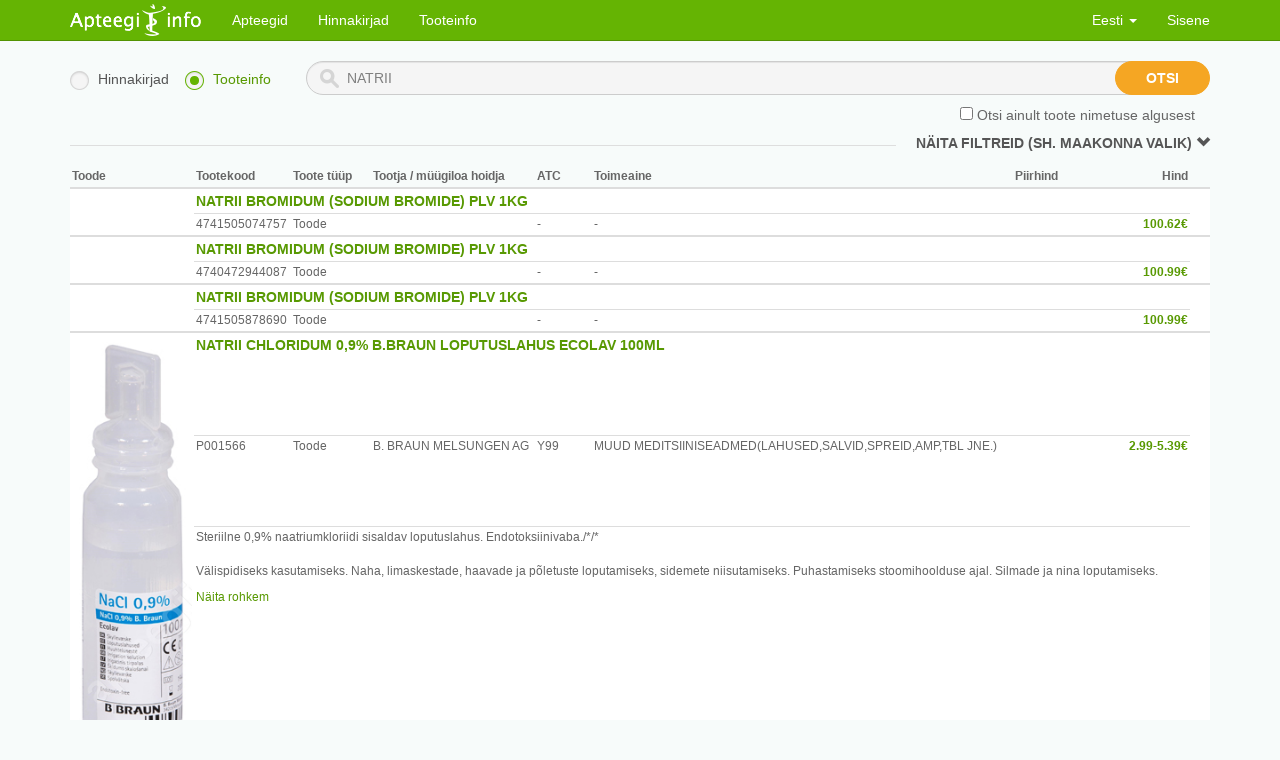

--- FILE ---
content_type: text/html; charset=utf-8
request_url: http://apteegiinfo.ee/search/products?query=NATRII
body_size: 1923
content:


<!DOCTYPE html>
<html lang="et">
<head>
    <meta charset="utf-8">
    <meta http-equiv="X-UA-Compatible" content="IE=edge">
    <meta name="keywords" content="abi , ajaviide , apteegiinfo , apteek , apteek24 , arstiabi 24h , arvutid.ee , atc kood , desinfitseerimine ,
 diagnoosikood , EMO , endoprotees , esmaabi , haigekassa ,  Hooldus  , kahepoolsed ,  Kampaania ,
 lahtiolek ,  Narkootiline , perearst , piirhinnad , profülaktika , raviasutused , ravimid , ravimid.ee ,
 ravimiinfo , raviminfo , ravimikood , raviminfo.ee , ravimiteinfo , retsept , tervis , tiir ,
 valimised , valveapteek , veterinaaria , Tamro ,  Apteek1 , Benu , Euroapteek , YA , Yliopiston ,
 Apotheka , haigla , polikliinik , psühhotroopne , tablett , kapsel , caps , siirup ,  kliinik ,
 süstal ,  RV ,  REV , ravimi väljakirjamise õigus , ravimi esmase  väljakirjamise õigus ,
 hinnakokkulepe , hinnakokkulepped , jaemüük , hulgimüük , imik , kogu perele , Laps ,  Mees ,
 Naine , RASEDAD , täiskasvanule , vanur ,  Koer ,  Kass , haiged , pensionär , penskar , arst ,
 doktor , kirurg , onkoloog , retseptiravimid, soodusravimis, käsimüügiravimi , valuvaigisti
">
    <title>Apteegiinfo</title>

    <link href="/static/css/bootstrap.css" rel="stylesheet">

    <link rel="stylesheet" href="/static/CACHE/css/78f96d176e68.css" type="text/css" />

    <!-- HTML5 shim, for IE6-8 support of HTML5 elements -->
    <!--[if lt IE 9]>
        <script src="https://html5shim.googlecode.com/svn/trunk/html5.js"></script>
    <![endif]-->
    <script src="/static/js/jquery-1.11.0.min.js"></script>
    
    <script type="text/javascript">
        var PRODUCT_SEARCH_URL = "/search";
        var MAP_IMAGE_URL = "/static/img/MAP_IMAGE.png";
        var PRODUCT_INFO_URL = "/product.json";
        var PRODUCT_AMOUNT_URL = "/product_amount.json";
        var PHARMACY_INFO_URL = "/pharmacy.json";
        var PHARMACY_LOGO_URL = "/static/img/PHARMACY.png";
        var TEXT_UNKNOWN = "Määramata";
        var TEXT_SHOW_MORE = "Näita rohkem";
        var TEXT_SHOW_LESS = "Näita vähem";
        var TEXT_AVAILABLE = "Apteekides saadaval";
        var TYPE_OTC = "Käsimüük";
        var TYPE_PRE = "Retseptiravim";
        var TYPE_PRO = "Toode";
        var TYPE_VET = "Veterinaaria";

        $(document).ready(function () {
            init_map_images();
        });
    </script>

    <script src="/static/js/jquery.rwdImageMaps.min.js"></script>
    <script src="/static/js/spin.min.js"></script>
    <script src="/static/js/underscore-min.js"></script>
    <script src="/static/js/bootstrap.js"></script>
    <script src="/static/js/angular.min.js"></script>
    <script src="/static/js/angular-ui-router.min.js"></script>
    <script src="/static/js/ui-bootstrap-tpls-0.11.0.min.js"></script>
    <script src="/static/js/readmore.min.js"></script>
    <script type="text/javascript" src="/static/CACHE/js/71b70099adc8.js"></script>
</head>

<body class="" ng-app="pharmacyApp" ng-cloak>
    <div role="navigation" class="navbar navbar-default navbar-static-top">
        <div class="container">
            <div class="navbar-header">
                <button type="button" class="navbar-toggle" data-toggle="collapse"
                        data-target=".navbar-collapse">
                    <span class="sr-only">Toggle navigation</span>
                    <span class="icon-bar"></span>
                    <span class="icon-bar"></span>
                    <span class="icon-bar"></span>
                </button>
                <a class="navbar-brand" href="/home" target="_self">
                    <img src="/static/img/apteegiinfo.png">
                </a>
            </div>
            <div class="navbar-collapse collapse">
                <ul class="nav navbar-nav">
                    <li>
                        <a href="/info">Apteegid</a>
                    </li>
                    <li>
                        <a href="/search/prices">Hinnakirjad</a>
                    </li>
                    <li>
                        <a href="/search/products">Tooteinfo</a>
                    </li>
                </ul>
                <ul class="nav navbar-nav navbar-right">
                    <li class="dropdown" id="lang-menu">
                        <a href="#" class="dropdown-toggle">
                            Eesti <b class="caret"></b>
                        </a>
                        <ul class="dropdown-menu">
                            
                            
                                <li><a href="#" data-lang="et" class="change-lang">
                                    Eesti
                                </a></li>
                            
                                <li><a href="#" data-lang="ru" class="change-lang">
                                    Русский
                                </a></li>
                            
                                <li><a href="#" data-lang="en-gb" class="change-lang">
                                    British English
                                </a></li>
                            
                        </ul>
                    </li>
                    
                        <li><a href="/login/" target="_self">Sisene</a></li>
                    
                </ul>
            </div>
        </div>
    </div>

    <div class="container">
        
    <div ui-view></div>

    </div>
    <form action="/translate/setlang/" method="post" id="language-form">
        <input type='hidden' name='csrfmiddlewaretoken' value='TI9YQa3EdzeHAZv1gBbFPILssylNHlCg' />
        <input type="hidden" name="language">
    </form>
</body>
</html>
